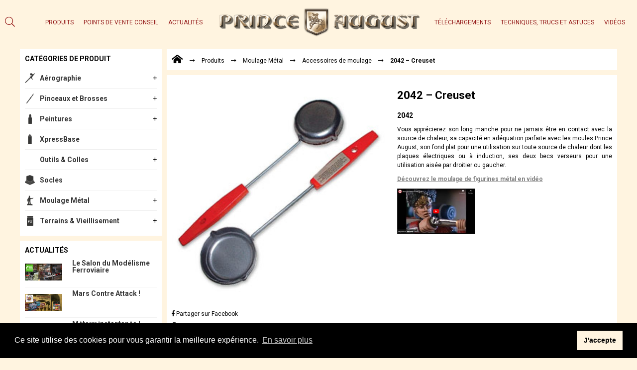

--- FILE ---
content_type: text/html; charset=UTF-8
request_url: https://www.prince-august.net/moulage-metal/accessoires-de-moulage/creuset
body_size: 9744
content:
<!DOCTYPE html>
<html lang="fr-FR" class="no-js no-svg">
<head>
	<title>Prince August | 2042 - Creuset</title>
	<meta charset="UTF-8">
	<meta name="viewport" content="width=device-width, initial-scale=1">
	<meta name="google-site-verification" content="ZtEUBH0FA7o6W_Dc5S6X2ccSsI0MpeYaC08VB-As0s4" />
	<link rel="profile" href="http://gmpg.org/xfn/11">
	<link href="https://fonts.googleapis.com/css?family=Roboto:400,500,700&display=swap" rel="stylesheet">
	<link rel="icon" href="/www/wp-content/themes/princeaugust/favicon.ico">
	<!--[if lt IE 9]>
    <script src = "https://oss.maxcdn.com/libs/html5shiv/3.7.0/html5shiv.js"></script>
    <script src = "https://oss.maxcdn.com/libs/respond.js/1.3.0/respond.min.js"></script>
    <![endif]-->
    
<!-- This site is optimized with the Yoast SEO plugin v13.0 - https://yoast.com/wordpress/plugins/seo/ -->
<meta name="robots" content="max-snippet:-1, max-image-preview:large, max-video-preview:-1"/>
<link rel="canonical" href="https://www.prince-august.net/moulage-metal/accessoires-de-moulage/creuset" />
<meta property="og:locale" content="fr_FR" />
<meta property="og:type" content="article" />
<meta property="og:title" content="Prince August | 2042 - Creuset" />
<meta property="og:description" content="Vous apprécierez son long manche pour ne jamais être en..." />
<meta property="og:url" content="https://www.prince-august.net/moulage-metal/accessoires-de-moulage/creuset" />
<meta property="og:site_name" content="Prince August" />
<meta property="og:image" content="https://www.prince-august.net/wp-content/uploads/2019/05/2042-1.jpg" />
<meta property="og:image:secure_url" content="https://www.prince-august.net/wp-content/uploads/2019/05/2042-1.jpg" />
<meta property="og:image:width" content="600" />
<meta property="og:image:height" content="600" />
<meta name="twitter:card" content="summary_large_image" />
<meta name="twitter:description" content="Vous apprécierez son long manche pour ne jamais être en..." />
<meta name="twitter:title" content="Prince August | 2042 - Creuset" />
<meta name="twitter:image" content="https://www.prince-august.net/wp-content/uploads/2019/05/2042-1.jpg" />
<script type='application/ld+json' class='yoast-schema-graph yoast-schema-graph--main'>{"@context":"https://schema.org","@graph":[{"@type":"Organization","@id":"https://www.prince-august.net/#organization","name":"PRINCE AUGUST","url":"https://www.prince-august.net/","sameAs":[],"logo":{"@type":"ImageObject","@id":"https://www.prince-august.net/#logo","url":"https://www.prince-august.net/wp-content/uploads/2019/05/Logo-PA-OR.png","width":532,"height":77,"caption":"PRINCE AUGUST"},"image":{"@id":"https://www.prince-august.net/#logo"}},{"@type":"WebSite","@id":"https://www.prince-august.net/#website","url":"https://www.prince-august.net/","name":"Prince August","description":"Tout l&#039;univers Prince-August","publisher":{"@id":"https://www.prince-august.net/#organization"},"potentialAction":{"@type":"SearchAction","target":"https://www.prince-august.net/?s={search_term_string}","query-input":"required name=search_term_string"}},{"@type":"ImageObject","@id":"https://www.prince-august.net/moulage-metal/accessoires-de-moulage/creuset#primaryimage","url":"https://www.prince-august.net/wp-content/uploads/2019/05/2042-1.jpg","width":600,"height":600},{"@type":"WebPage","@id":"https://www.prince-august.net/moulage-metal/accessoires-de-moulage/creuset#webpage","url":"https://www.prince-august.net/moulage-metal/accessoires-de-moulage/creuset","inLanguage":"fr-FR","name":"Prince August | 2042 - Creuset","isPartOf":{"@id":"https://www.prince-august.net/#website"},"primaryImageOfPage":{"@id":"https://www.prince-august.net/moulage-metal/accessoires-de-moulage/creuset#primaryimage"},"datePublished":"2019-06-26T08:54:56+00:00","dateModified":"2021-12-21T12:14:52+00:00","breadcrumb":{"@id":"https://www.prince-august.net/moulage-metal/accessoires-de-moulage/creuset#breadcrumb"}},{"@type":"BreadcrumbList","@id":"https://www.prince-august.net/moulage-metal/accessoires-de-moulage/creuset#breadcrumb","itemListElement":[{"@type":"ListItem","position":1,"item":{"@type":"WebPage","@id":"https://www.prince-august.net/","url":"https://www.prince-august.net/","name":"<i class=\"fas fa-home-alt\"></i>"}},{"@type":"ListItem","position":2,"item":{"@type":"WebPage","@id":"https://www.prince-august.net/produits/","url":"https://www.prince-august.net/produits/","name":"Produits"}},{"@type":"ListItem","position":3,"item":{"@type":"WebPage","@id":"https://www.prince-august.net/moulage-metal/","url":"https://www.prince-august.net/moulage-metal/","name":"Moulage M\u00e9tal"}},{"@type":"ListItem","position":4,"item":{"@type":"WebPage","@id":"https://www.prince-august.net/moulage-metal/accessoires-de-moulage/","url":"https://www.prince-august.net/moulage-metal/accessoires-de-moulage/","name":"Accessoires de moulage"}},{"@type":"ListItem","position":5,"item":{"@type":"WebPage","@id":"https://www.prince-august.net/moulage-metal/accessoires-de-moulage/creuset","url":"https://www.prince-august.net/moulage-metal/accessoires-de-moulage/creuset","name":"2042 &#8211; Creuset"}}]}]}</script>
<!-- / Yoast SEO plugin. -->

<link rel='dns-prefetch' href='//s.w.org' />
<link rel='stylesheet' id='wp-block-library-css'  href='https://www.prince-august.net/wp-includes/css/dist/block-library/style.min.css' type='text/css' media='all' />
<link rel='stylesheet' id='wp-pagenavi-css'  href='https://www.prince-august.net/wp-content/plugins/wp-pagenavi/pagenavi-css.css' type='text/css' media='all' />
<link rel='stylesheet' id='search-filter-plugin-styles-css'  href='https://www.prince-august.net/wp-content/plugins/search-filter-pro/public/assets/css/search-filter.min.css' type='text/css' media='all' />
<link rel='stylesheet' id='flexboxgrid-css'  href='https://www.prince-august.net/wp-content/themes/princeaugust/assets/css/flexboxgrid.min.css' type='text/css' media='all' />
<link rel='stylesheet' id='normalize-css'  href='https://www.prince-august.net/wp-content/themes/princeaugust/assets/css/normalize.css' type='text/css' media='all' />
<link rel='stylesheet' id='font-awesome-css'  href='https://www.prince-august.net/wp-content/themes/princeaugust/assets/css/fontawesome.css' type='text/css' media='all' />
<link rel='stylesheet' id='lightslider-css'  href='https://www.prince-august.net/wp-content/themes/princeaugust/assets/css/lightslider.min.css' type='text/css' media='all' />
<link rel='stylesheet' id='chocolat-css'  href='https://www.prince-august.net/wp-content/themes/princeaugust/assets/css/chocolat.css' type='text/css' media='all' />
<link rel='stylesheet' id='style-css'  href='https://www.prince-august.net/wp-content/themes/princeaugust/style.css' type='text/css' media='all' />
<script type='text/javascript'>
/* <![CDATA[ */
var wpgmza_google_api_status = {"message":"Enqueued","code":"ENQUEUED"};
/* ]]> */
</script>
<script type='text/javascript' src='https://www.prince-august.net/wp-content/plugins/wp-google-maps/wpgmza_data.js'></script>
<script type='text/javascript' src='https://www.prince-august.net/wp-includes/js/jquery/jquery.js'></script>
<script type='text/javascript' src='https://www.prince-august.net/wp-includes/js/jquery/jquery-migrate.min.js'></script>
<script type='text/javascript'>
/* <![CDATA[ */
var SF_LDATA = {"ajax_url":"https:\/\/www.prince-august.net\/wp-admin\/admin-ajax.php","home_url":"https:\/\/www.prince-august.net\/"};
/* ]]> */
</script>
<script type='text/javascript' src='https://www.prince-august.net/wp-content/plugins/search-filter-pro/public/assets/js/search-filter-build.min.js'></script>
<script type='text/javascript' src='https://www.prince-august.net/wp-content/plugins/search-filter-pro/public/assets/js/chosen.jquery.min.js'></script>
<link rel='shortlink' href='https://www.prince-august.net/?p=3492' />

<style type="text/css">.__eae_cssd, .NjnZPit__ {unicode-bidi: bidi-override;direction: rtl;}</style>

<script type="text/javascript"> var __eae_open = function (str) { document.location.href = __eae_decode(str); }; var __eae_decode = function (str) { return str.replace(/[a-zA-Z]/g, function(c) { return String.fromCharCode( (c <= "Z" ? 90 : 122) >= (c = c.charCodeAt(0) + 13) ? c : c - 26 ); }); }; var __eae_decode_emails = function () { var __eae_emails = document.querySelectorAll(".__eae_r13"); for (var i = 0; i < __eae_emails.length; i++) { __eae_emails[i].textContent = __eae_decode(__eae_emails[i].textContent); } }; if (document.readyState !== "loading") { __eae_decode_emails(); } else if (document.addEventListener) { document.addEventListener("DOMContentLoaded", __eae_decode_emails); } else { document.attachEvent("onreadystatechange", function () { if (document.readyState !== "loading") __eae_decode_emails(); }); } var YtroETzcrJ__ = function (str) { var r = function (a, d) { var map = "!\"#$%&'()*+,-./0123456789:;<=>?@ABCDEFGHIJKLMNOPQRSTUVWXYZ[\\]^_`abcdefghijklmnopqrstuvwxyz{|}~"; for (var i = 0; i < a.length; i++) { var pos = map.indexOf(a[i]); d += pos >= 0 ? map[(pos + 47) % 94] : a[i]; } return d; }; window.location.href = r(str, ""); }; </script>
<link rel="shortcut icon" href="https://www.prince-august.net/wp-content/themes/princeaugust/favicon.ico" /></head>

<body class="produit-template-default single single-produit postid-3492">
	<header>
		<div class="mobile">
			<div class="col-xs-12">
	<div class="row middle-xs between-xs">
		<div class="hamburger col-xs-2">
		    <div onclick="openNav('menuMobile')">
			    <span class="iconBar"></span>
			    <span class="iconBar"></span>
			    <span class="iconBar"></span>
		    </div>
		</div>	
		<div class="logo col-xs-8">
			<figure>
				<a href="https://www.prince-august.net/">
										<img class="img-responsive" src="https://www.prince-august.net/wp-content/uploads/2019/05/Logo-PA-OR.png" alt="Logo-PA-OR" />
									</a>
			</figure>
		</div>
		<div class="search-mobile col-xs-2">
			<div class="icone-search">
				<i class="fal fa-search"></i>
			</div>
		</div>	
	</div>
	<div class="search-block-form">
		
<form role="search" method="get" class="search-form" action="https://www.prince-august.net/">
	<input type="search" id="search-form-696f00f1729d5" class="search-field" placeholder="Recherche&hellip;" value="" name="s" />
</form>
	</div>
</div>

<div id="mySidenav" class="sidenav">
	<div class="bandeau-menu">
		<a class="row middle-xs col-xs-12" href="javascript:void(0)" onclick="closeNav('menuMobile')"><i class="fal fa-times"></i>MENU</a>	
	</div>
	<div class="menu-navigation-mobile-container"><ul id="menu-navigation-mobile" class="menu"><li id="menu-item-7310" class="iconeProduits menu-item menu-item-type-custom menu-item-object-custom menu-item-7310"><a href="https://www.prince-august.net/produits/">Produits</a></li>
<li id="menu-item-5227" class="iconePVC menu-item menu-item-type-post_type menu-item-object-page menu-item-5227"><a href="https://www.prince-august.net/points-de-vente">Points de Vente Conseil</a></li>
<li id="menu-item-10253" class="menu-item menu-item-type-post_type menu-item-object-page menu-item-10253"><a href="https://www.prince-august.net/actualites">Actualités</a></li>
<li id="menu-item-5222" class="iconeTelechargements menu-item menu-item-type-post_type menu-item-object-page menu-item-5222"><a href="https://www.prince-august.net/telechargements">Téléchargements</a></li>
<li id="menu-item-5223" class="iconeTTA menu-item menu-item-type-post_type menu-item-object-page menu-item-5223"><a href="https://www.prince-august.net/techniques-trucs-et-astuces">Techniques, trucs et astuces</a></li>
<li id="menu-item-10052" class="menu-item menu-item-type-post_type menu-item-object-page menu-item-10052"><a href="https://www.prince-august.net/videos">Vidéos</a></li>
</ul></div></div>	

		</div>
		<div class="desktop">
			<div class="container-fluid">
	<div class="row middle-xs">

		<div class="search-mobile">
			<div class="icone-search">
				<i class="fal fa-search"></i>
			</div>
		</div>	

		<div class="search-block-form">
			
<form role="search" method="get" class="search-form" action="https://www.prince-august.net/">
	<input type="search" id="search-form-696f00f173c91" class="search-field" placeholder="Recherche&hellip;" value="" name="s" />
</form>
		</div>


		<div class="col-lg-4">
			<div class="menu-navigation-gauche-container"><ul id="menu-navigation-gauche" class="menu end-xs"><li id="menu-item-7090" class="menu-item menu-item-type-custom menu-item-object-custom menu-item-7090"><a href="https://www.prince-august.net/produits/">Produits</a></li>
<li id="menu-item-6122" class="menu-item menu-item-type-post_type menu-item-object-page menu-item-6122"><a href="https://www.prince-august.net/points-de-vente">Points de Vente Conseil</a></li>
<li id="menu-item-10255" class="menu-item menu-item-type-post_type menu-item-object-page menu-item-10255"><a href="https://www.prince-august.net/actualites">Actualités</a></li>
</ul></div>			
		</div>
		
		<div class="logo col-lg-4">
			<figure>
				<a href="https://www.prince-august.net/">
										<img class="img-responsive" src="https://www.prince-august.net/wp-content/uploads/2019/05/Logo-PA-OR.png" alt="Logo-PA-OR" />
									</a>
			</figure>
		</div>
		
		<div class="col-lg-4">
		<div class="menu-navigation-droite-container"><ul id="menu-navigation-droite" class="menu start-xs"><li id="menu-item-6118" class="menu-item menu-item-type-post_type menu-item-object-page menu-item-6118"><a href="https://www.prince-august.net/telechargements">Téléchargements</a></li>
<li id="menu-item-6119" class="menu-item menu-item-type-post_type menu-item-object-page menu-item-6119"><a href="https://www.prince-august.net/techniques-trucs-et-astuces">Techniques, trucs et astuces</a></li>
<li id="menu-item-10051" class="menu-item menu-item-type-post_type menu-item-object-page menu-item-10051"><a href="https://www.prince-august.net/videos">Vidéos</a></li>
</ul></div>			
		</div>
	</div>		</div>
	</header>

<main>
	<section class="container-fluid wrap">
		<div class="row">
			<aside class="section-left col-sm-3">
				<div class="bg-blanc">
					<p class="titre">Catégories de produit</p>
					<div class="categories-produits">

												<ul class="categories-parents">
								<li class="cat-item cat-item-98"><a href="https://www.prince-august.net/aerographie/">Aérographie</a>
<ul class='children'>
	<li class="cat-item cat-item-103"><a href="https://www.prince-august.net/aerographie/aerographes/">Aérographes</a>
</li>
	<li class="cat-item cat-item-104"><a href="https://www.prince-august.net/aerographie/coffrets/">Coffrets</a>
</li>
	<li class="cat-item cat-item-105"><a href="https://www.prince-august.net/aerographie/compresseurs/">Compresseurs</a>
</li>
	<li class="cat-item cat-item-99"><a href="https://www.prince-august.net/aerographie/accessoires/">Accessoires</a>
	<ul class='children'>
	<li class="cat-item cat-item-100"><a href="https://www.prince-august.net/aerographie/accessoires/accessoires-pour-tous/">Accessoires pour tous les Aéro</a>
</li>
	<li class="cat-item cat-item-101"><a href="https://www.prince-august.net/aerographie/accessoires/accessoires-pour-a011/">Accessoires pour A011</a>
</li>
	<li class="cat-item cat-item-102"><a href="https://www.prince-august.net/aerographie/accessoires/accessoires-pour-a112/">Accessoires pour A112</a>
</li>
	</ul>
</li>
</ul>
</li>
	<li class="cat-item cat-item-140"><a href="https://www.prince-august.net/pinceaux-brosses/">Pinceaux et Brosses</a>
<ul class='children'>
	<li class="cat-item cat-item-215"><a href="https://www.prince-august.net/pinceaux-brosses/pinceaux-pinceaux/">Pinceaux</a>
	<ul class='children'>
	<li class="cat-item cat-item-217"><a href="https://www.prince-august.net/pinceaux-brosses/pinceaux-pinceaux/master/">Master</a>
</li>
	<li class="cat-item cat-item-147"><a href="https://www.prince-august.net/pinceaux-brosses/pinceaux-pinceaux/pinceau-martre/">Pinceau Martre</a>
</li>
	<li class="cat-item cat-item-148"><a href="https://www.prince-august.net/pinceaux-brosses/pinceaux-pinceaux/pinceau-synthetique/">Pinceau Synthétique</a>
</li>
	<li class="cat-item cat-item-142"><a href="https://www.prince-august.net/pinceaux-brosses/pinceaux-pinceaux/basic/">Basic</a>
</li>
	</ul>
</li>
	<li class="cat-item cat-item-216"><a href="https://www.prince-august.net/pinceaux-brosses/brosses/">Brosses</a>
	<ul class='children'>
	<li class="cat-item cat-item-143"><a href="https://www.prince-august.net/pinceaux-brosses/brosses/brosse-martre/">Brosse Martre</a>
</li>
	<li class="cat-item cat-item-145"><a href="https://www.prince-august.net/pinceaux-brosses/brosses/brosse-synthetique/">Brosse Synthétique</a>
</li>
	<li class="cat-item cat-item-146"><a href="https://www.prince-august.net/pinceaux-brosses/brosses/langue-de-chat/">Langue de chat</a>
</li>
	<li class="cat-item cat-item-144"><a href="https://www.prince-august.net/pinceaux-brosses/brosses/brosse-soie/">Brosse Soie</a>
</li>
	</ul>
</li>
	<li class="cat-item cat-item-149"><a href="https://www.prince-august.net/pinceaux-brosses/sets-de-pinceaux/">Sets de Pinceaux</a>
</li>
	<li class="cat-item cat-item-141"><a href="https://www.prince-august.net/pinceaux-brosses/accessoires-pinceaux/">Accessoires Pinceaux</a>
</li>
</ul>
</li>
	<li class="cat-item cat-item-132"><a href="https://www.prince-august.net/peintures/">Peintures</a>
<ul class='children'>
	<li class="cat-item cat-item-248"><a href="https://www.prince-august.net/peintures/classic-peintures/">Classic &amp; Model Color</a>
	<ul class='children'>
	<li class="cat-item cat-item-246"><a href="https://www.prince-august.net/model-color/">Model Color</a>
</li>
	<li class="cat-item cat-item-247"><a href="https://www.prince-august.net/liquid-metal/">Liquid Metal</a>
</li>
	<li class="cat-item cat-item-249"><a href="https://www.prince-august.net/peintures/classic-model-color/auxiliaire-classic-model-color/">Auxiliaire</a>
</li>
	<li class="cat-item cat-item-134"><a href="https://www.prince-august.net/peintures/classic/">Classic</a>
</li>
	</ul>
</li>
	<li class="cat-item cat-item-259"><a href="https://www.prince-august.net/peintures/metal-peintures/">Metal</a>
	<ul class='children'>
	<li class="cat-item cat-item-261"><a href="https://www.prince-august.net/peintures/metal-peintures/set-true-metallic-metal/">Set True Metallic Metal</a>
</li>
	<li class="cat-item cat-item-260"><a href="https://www.prince-august.net/peintures/metal-peintures/true-mettalic-metal/">True Metallic Metal</a>
</li>
	<li class="cat-item cat-item-137"><a href="https://www.prince-august.net/peintures/metal-color/">Métal Color</a>
</li>
	</ul>
</li>
	<li class="cat-item cat-item-135"><a href="https://www.prince-august.net/peintures/coffrets-peintures/">Coffrets</a>
	<ul class='children'>
	<li class="cat-item cat-item-250"><a href="https://www.prince-august.net/coffrets-shifters/">Coffrets Shifters</a>
</li>
	<li class="cat-item cat-item-251"><a href="https://www.prince-august.net/coffrets-games/">Coffrets Games</a>
</li>
	<li class="cat-item cat-item-252"><a href="https://www.prince-august.net/peintures/coffrets-peintures/coffrets-classic/">Coffrets Classic</a>
</li>
	<li class="cat-item cat-item-253"><a href="https://www.prince-august.net/coffrets-air/">Coffrets Air</a>
</li>
	</ul>
</li>
	<li class="cat-item cat-item-133"><a href="https://www.prince-august.net/peintures/air/">Air</a>
	<ul class='children'>
	<li class="cat-item cat-item-255"><a href="https://www.prince-august.net/peintures/air/model-air/">Model Air</a>
</li>
	<li class="cat-item cat-item-256"><a href="https://www.prince-august.net/peintures/air/primers-air/">Primers</a>
</li>
	<li class="cat-item cat-item-257"><a href="https://www.prince-august.net/peintures/air/auxiliaire-air/">Auxiliaire</a>
</li>
	<li class="cat-item cat-item-258"><a href="https://www.prince-august.net/peintures/air/pa-air/">PA-Air</a>
</li>
	</ul>
</li>
	<li class="cat-item cat-item-136"><a href="https://www.prince-august.net/peintures/games/">Games</a>
	<ul class='children'>
	<li class="cat-item cat-item-241"><a href="https://www.prince-august.net/new-game-air/">New Game Air</a>
		<ul class='children'>
	<li class="cat-item cat-item-242"><a href="https://www.prince-august.net/peintures/games/new-game-air/game-air/">Game Air</a>
</li>
	<li class="cat-item cat-item-243"><a href="https://www.prince-august.net/peintures/games/new-game-air/primers/">Primers</a>
</li>
	<li class="cat-item cat-item-244"><a href="https://www.prince-august.net/peintures/games/new-game-air/auxiliaire-new-game-air/">Auxiliaire</a>
</li>
		</ul>
</li>
	<li class="cat-item cat-item-224"><a href="https://www.prince-august.net/peintures/games/new-game-color/">New Game Color</a>
		<ul class='children'>
	<li class="cat-item cat-item-226"><a href="https://www.prince-august.net/peintures/games/new-game-color/color/">Color</a>
</li>
	<li class="cat-item cat-item-227"><a href="https://www.prince-august.net/peintures/games/new-game-color/xpress-color/">Xpress Color</a>
</li>
	<li class="cat-item cat-item-228"><a href="https://www.prince-august.net/peintures/games/new-game-color/encre/">Encre</a>
</li>
	<li class="cat-item cat-item-229"><a href="https://www.prince-august.net/peintures/games/new-game-color/fluo/">Fluo</a>
</li>
	<li class="cat-item cat-item-230"><a href="https://www.prince-august.net/peintures/games/new-game-color/metal/">Metal</a>
</li>
	<li class="cat-item cat-item-231"><a href="https://www.prince-august.net/peintures/games/new-game-color/special-fx/">Special FX</a>
</li>
	<li class="cat-item cat-item-232"><a href="https://www.prince-august.net/peintures/games/new-game-color/wash-new-game-color/">Wash</a>
</li>
	<li class="cat-item cat-item-233"><a href="https://www.prince-august.net/peintures/games/new-game-color/auxiliaire/">Auxiliaire</a>
</li>
		</ul>
</li>
	<li class="cat-item cat-item-234"><a href="https://www.prince-august.net/peintures/games/peinture-games/">Peintures Games</a>
</li>
	<li class="cat-item cat-item-209"><a href="https://www.prince-august.net/peintures/games/games-air/" title="Games Air59 teintes pour le jeu spécialement conçus pour l&#039;aérographe.">Games-Air</a>
</li>
	</ul>
</li>
	<li class="cat-item cat-item-208"><a href="https://www.prince-august.net/peintures/mecha/" title="Mecha Color78 teintes et effets.5 primers, 42 couleurs, 4 fluo, 11 métalliques et 11 effets.">Mecha</a>
</li>
	<li class="cat-item cat-item-138"><a href="https://www.prince-august.net/peintures/panzer/">Panzer</a>
</li>
	<li class="cat-item cat-item-139"><a href="https://www.prince-august.net/peintures/polyurethane/">Polyuréthane</a>
</li>
</ul>
</li>
	<li class="cat-item cat-item-156"><a href="https://www.prince-august.net/xpressbase/">XpressBase</a>
</li>
	<li class="cat-item cat-item-235"><a href="https://www.prince-august.net/outils-colles/">Outils &amp; Colles</a>
<ul class='children'>
	<li class="cat-item cat-item-245"><a href="https://www.prince-august.net/outils-olles/paint-stand/">Paint Stand</a>
</li>
	<li class="cat-item cat-item-254"><a href="https://www.prince-august.net/outils-colles/masquer/">Masquer</a>
</li>
	<li class="cat-item cat-item-236"><a href="https://www.prince-august.net/outils-olles/decouper/">Découper</a>
</li>
	<li class="cat-item cat-item-237"><a href="https://www.prince-august.net/outils-olles/limer/">Limer</a>
</li>
	<li class="cat-item cat-item-238"><a href="https://www.prince-august.net/outils-olles/percer/">Percer</a>
</li>
	<li class="cat-item cat-item-239"><a href="https://www.prince-august.net/outils-olles/placer/">Placer</a>
</li>
	<li class="cat-item cat-item-106"><a href="https://www.prince-august.net/outils-olles/colles/">Colles</a>
</li>
</ul>
</li>
	<li class="cat-item cat-item-150"><a href="https://www.prince-august.net/socles/">Socles</a>
</li>
	<li class="cat-item cat-item-107"><a href="https://www.prince-august.net/moulage-metal/">Moulage Métal</a>
<ul class='children'>
	<li class="cat-item cat-item-111"><a href="https://www.prince-august.net/moulage-metal/accessoires-de-moulage/">Accessoires de moulage</a>
</li>
	<li class="cat-item cat-item-112"><a href="https://www.prince-august.net/moulage-metal/antiquite-et-medieval/">Antiquité et Médiéval</a>
	<ul class='children'>
	<li class="cat-item cat-item-124"><a href="https://www.prince-august.net/moulage-metal/antiquite-et-medieval/romains/">Romains</a>
</li>
	<li class="cat-item cat-item-118"><a href="https://www.prince-august.net/moulage-metal/antiquite-et-medieval/la-creche/">La Crèche</a>
</li>
	<li class="cat-item cat-item-120"><a href="https://www.prince-august.net/moulage-metal/antiquite-et-medieval/les-vikings/">Les Vikings</a>
</li>
	<li class="cat-item cat-item-122"><a href="https://www.prince-august.net/moulage-metal/antiquite-et-medieval/medieval/">Médiéval</a>
</li>
	</ul>
</li>
	<li class="cat-item cat-item-108"><a href="https://www.prince-august.net/moulage-metal/18eme-siecle/">18ème Siècle</a>
	<ul class='children'>
	<li class="cat-item cat-item-110"><a href="https://www.prince-august.net/moulage-metal/18eme-siecle/regiments-de-france/">Régiments de France</a>
</li>
	<li class="cat-item cat-item-109"><a href="https://www.prince-august.net/moulage-metal/18eme-siecle/regiments-de-brunswick/">Régiments de Brunswick</a>
</li>
	</ul>
</li>
	<li class="cat-item cat-item-128"><a href="https://www.prince-august.net/moulage-metal/epopee-napoleonienne/">Epopée Napoleonienne</a>
	<ul class='children'>
	<li class="cat-item cat-item-129"><a href="https://www.prince-august.net/moulage-metal/epopee-napoleonienne/epopee-napoleonienne-25-mm/">Epopée Napoléonienne 25 mm</a>
</li>
	<li class="cat-item cat-item-130"><a href="https://www.prince-august.net/moulage-metal/epopee-napoleonienne/epopee-napoleonienne-54-mm/">Epopée Napoléonienne 54 mm</a>
</li>
	</ul>
</li>
	<li class="cat-item cat-item-126"><a href="https://www.prince-august.net/moulage-metal/defiles-fanfares/">Défilés &amp; Fanfares</a>
</li>
	<li class="cat-item cat-item-131"><a href="https://www.prince-august.net/moulage-metal/wwii-54mm/">WWII &#8211; 54mm</a>
</li>
	<li class="cat-item cat-item-116"><a href="https://www.prince-august.net/moulage-metal/fantastique/">Fantastique</a>
	<ul class='children'>
	<li class="cat-item cat-item-114"><a href="https://www.prince-august.net/moulage-metal/fantastique/contes-dandersen/">Contes d&#039;Andersen</a>
</li>
	</ul>
</li>
	<li class="cat-item cat-item-127"><a href="https://www.prince-august.net/moulage-metal/echecs/">Échecs</a>
</li>
</ul>
</li>
	<li class="cat-item cat-item-210"><a href="https://www.prince-august.net/terrains-vieillisement/">Terrains &amp; Vieillisement</a>
<ul class='children'>
	<li class="cat-item cat-item-219"><a href="https://www.prince-august.net/terrains-vieillisement/vegetation-small/">Végétation-Small</a>
</li>
	<li class="cat-item cat-item-220"><a href="https://www.prince-august.net/terrains-vieillisement/vegetation-medium/">Végétation-Medium</a>
</li>
	<li class="cat-item cat-item-221"><a href="https://www.prince-august.net/terrains-vieillisement/vegetation-large/">Végétation-Large</a>
</li>
	<li class="cat-item cat-item-223"><a href="https://www.prince-august.net/terrains-vieillisement/vegetation-extra-large/">Végétation-Extra-large</a>
</li>
	<li class="cat-item cat-item-211"><a href="https://www.prince-august.net/terrains-vieillisement/fx/">FX</a>
</li>
	<li class="cat-item cat-item-212"><a href="https://www.prince-august.net/terrains-vieillisement/pigments/">Pigments</a>
</li>
	<li class="cat-item cat-item-213"><a href="https://www.prince-august.net/terrains-vieillisement/wash/">Wash</a>
</li>
	<li class="cat-item cat-item-214"><a href="https://www.prince-august.net/terrains-vieillisement/weathering/">Weathering</a>
</li>
</ul>
</li>
						</ul>
					</div>
				</div>
				<div class="actualites-sidebar bg-blanc liste-elements">
					<p class="titre">Actualités</p>
					<div class="all-elements">
					<div class="single-element">
						<div class="row">
							<figure class="col-xs-4">
								<a href="https://www.prince-august.net/actualites/le-salon-du-modelisme-ferroviaire">
									<img width="876" height="400" src="https://www.prince-august.net/wp-content/uploads/2026/01/Micro-Modele.jpg" class="img-responsive wp-post-image" alt="" srcset="https://www.prince-august.net/wp-content/uploads/2026/01/Micro-Modele.jpg 876w, https://www.prince-august.net/wp-content/uploads/2026/01/Micro-Modele-300x137.jpg 300w, https://www.prince-august.net/wp-content/uploads/2026/01/Micro-Modele-768x351.jpg 768w" sizes="(max-width: 876px) 100vw, 876px" />								</a>
							</figure>
							<div class="col-xs-8">
								<div class="contenu-listing">
									<h3>Le Salon du Modélisme Ferroviaire</h3>
								</div>
							</div>
						</div>
					</div>

					
					<div class="single-element">
						<div class="row">
							<figure class="col-xs-4">
								<a href="https://www.prince-august.net/actualites/mars-contre-attack">
									<img width="876" height="400" src="https://www.prince-august.net/wp-content/uploads/2026/01/La-Boutique-Fantastik.jpg" class="img-responsive wp-post-image" alt="" srcset="https://www.prince-august.net/wp-content/uploads/2026/01/La-Boutique-Fantastik.jpg 876w, https://www.prince-august.net/wp-content/uploads/2026/01/La-Boutique-Fantastik-300x137.jpg 300w, https://www.prince-august.net/wp-content/uploads/2026/01/La-Boutique-Fantastik-768x351.jpg 768w" sizes="(max-width: 876px) 100vw, 876px" />								</a>
							</figure>
							<div class="col-xs-8">
								<div class="contenu-listing">
									<h3>Mars Contre Attack !</h3>
								</div>
							</div>
						</div>
					</div>

					
					<div class="single-element">
						<div class="row">
							<figure class="col-xs-4">
								<a href="https://www.prince-august.net/actualites/metaux-instantanes">
									<img width="876" height="400" src="https://www.prince-august.net/wp-content/uploads/2026/01/La-Source-aux-jeux.jpg" class="img-responsive wp-post-image" alt="" srcset="https://www.prince-august.net/wp-content/uploads/2026/01/La-Source-aux-jeux.jpg 876w, https://www.prince-august.net/wp-content/uploads/2026/01/La-Source-aux-jeux-300x137.jpg 300w, https://www.prince-august.net/wp-content/uploads/2026/01/La-Source-aux-jeux-768x351.jpg 768w" sizes="(max-width: 876px) 100vw, 876px" />								</a>
							</figure>
							<div class="col-xs-8">
								<div class="contenu-listing">
									<h3>Métaux instantanés !</h3>
								</div>
							</div>
						</div>
					</div>

					
					<div class="single-element">
						<div class="row">
							<figure class="col-xs-4">
								<a href="https://www.prince-august.net/actualites/nancy-passe-a-laction">
									<img width="876" height="400" src="https://www.prince-august.net/wp-content/uploads/2026/01/Caverne-du-Gobelin-Nancy.jpg" class="img-responsive wp-post-image" alt="" srcset="https://www.prince-august.net/wp-content/uploads/2026/01/Caverne-du-Gobelin-Nancy.jpg 876w, https://www.prince-august.net/wp-content/uploads/2026/01/Caverne-du-Gobelin-Nancy-300x137.jpg 300w, https://www.prince-august.net/wp-content/uploads/2026/01/Caverne-du-Gobelin-Nancy-768x351.jpg 768w" sizes="(max-width: 876px) 100vw, 876px" />								</a>
							</figure>
							<div class="col-xs-8">
								<div class="contenu-listing">
									<h3>Nancy passe à l’action !</h3>
								</div>
							</div>
						</div>
					</div>

					
					<div class="single-element">
						<div class="row">
							<figure class="col-xs-4">
								<a href="https://www.prince-august.net/actualites/figurines-epiques">
									<img width="876" height="400" src="https://www.prince-august.net/wp-content/uploads/2025/12/Fichier-de-news-09-12-25.jpg" class="img-responsive wp-post-image" alt="" srcset="https://www.prince-august.net/wp-content/uploads/2025/12/Fichier-de-news-09-12-25.jpg 876w, https://www.prince-august.net/wp-content/uploads/2025/12/Fichier-de-news-09-12-25-300x137.jpg 300w, https://www.prince-august.net/wp-content/uploads/2025/12/Fichier-de-news-09-12-25-768x351.jpg 768w" sizes="(max-width: 876px) 100vw, 876px" />								</a>
							</figure>
							<div class="col-xs-8">
								<div class="contenu-listing">
									<h3>Figurines Épiques</h3>
								</div>
							</div>
						</div>
					</div>

					
					<div class="single-element">
						<div class="row">
							<figure class="col-xs-4">
								<a href="https://www.prince-august.net/actualites/game-color-debarque">
									<img width="876" height="400" src="https://www.prince-august.net/wp-content/uploads/2025/12/Alt-Cad.jpg" class="img-responsive wp-post-image" alt="" srcset="https://www.prince-august.net/wp-content/uploads/2025/12/Alt-Cad.jpg 876w, https://www.prince-august.net/wp-content/uploads/2025/12/Alt-Cad-300x137.jpg 300w, https://www.prince-august.net/wp-content/uploads/2025/12/Alt-Cad-768x351.jpg 768w" sizes="(max-width: 876px) 100vw, 876px" />								</a>
							</figure>
							<div class="col-xs-8">
								<div class="contenu-listing">
									<h3>Toute la Game Color !</h3>
								</div>
							</div>
						</div>
					</div>

					
					<div class="single-element">
						<div class="row">
							<figure class="col-xs-4">
								<a href="https://www.prince-august.net/actualites/micro-model-ch-suisse-prince-august-vallejo">
									<img width="876" height="400" src="https://www.prince-august.net/wp-content/uploads/2025/12/Micro-model.ch_.jpg" class="img-responsive wp-post-image" alt="" srcset="https://www.prince-august.net/wp-content/uploads/2025/12/Micro-model.ch_.jpg 876w, https://www.prince-august.net/wp-content/uploads/2025/12/Micro-model.ch_-300x137.jpg 300w, https://www.prince-august.net/wp-content/uploads/2025/12/Micro-model.ch_-768x351.jpg 768w" sizes="(max-width: 876px) 100vw, 876px" />								</a>
							</figure>
							<div class="col-xs-8">
								<div class="contenu-listing">
									<h3>Métal et Couleurs !</h3>
								</div>
							</div>
						</div>
					</div>

					
					<div class="single-element">
						<div class="row">
							<figure class="col-xs-4">
								<a href="https://www.prince-august.net/actualites/mercredis-creatifs">
									<img width="876" height="400" src="https://www.prince-august.net/wp-content/uploads/2025/12/Jeux-de-la-comté2-2.jpg" class="img-responsive wp-post-image" alt="" srcset="https://www.prince-august.net/wp-content/uploads/2025/12/Jeux-de-la-comté2-2.jpg 876w, https://www.prince-august.net/wp-content/uploads/2025/12/Jeux-de-la-comté2-2-300x137.jpg 300w, https://www.prince-august.net/wp-content/uploads/2025/12/Jeux-de-la-comté2-2-768x351.jpg 768w" sizes="(max-width: 876px) 100vw, 876px" />								</a>
							</figure>
							<div class="col-xs-8">
								<div class="contenu-listing">
									<h3>Mercredis Créatifs</h3>
								</div>
							</div>
						</div>
					</div>

					
					<div class="single-element">
						<div class="row">
							<figure class="col-xs-4">
								<a href="https://www.prince-august.net/actualites/animations-du-gobelin">
									<img width="876" height="400" src="https://www.prince-august.net/wp-content/uploads/2025/12/Le-Gobelin-2.jpg" class="img-responsive wp-post-image" alt="" srcset="https://www.prince-august.net/wp-content/uploads/2025/12/Le-Gobelin-2.jpg 876w, https://www.prince-august.net/wp-content/uploads/2025/12/Le-Gobelin-2-300x137.jpg 300w, https://www.prince-august.net/wp-content/uploads/2025/12/Le-Gobelin-2-768x351.jpg 768w" sizes="(max-width: 876px) 100vw, 876px" />								</a>
							</figure>
							<div class="col-xs-8">
								<div class="contenu-listing">
									<h3>Animations du Gobelin !</h3>
								</div>
							</div>
						</div>
					</div>

					
					<div class="single-element">
						<div class="row">
							<figure class="col-xs-4">
								<a href="https://www.prince-august.net/actualites/explosion-metallique">
									<img width="876" height="400" src="https://www.prince-august.net/wp-content/uploads/2025/09/Ludifolie.jpg" class="img-responsive wp-post-image" alt="" srcset="https://www.prince-august.net/wp-content/uploads/2025/09/Ludifolie.jpg 876w, https://www.prince-august.net/wp-content/uploads/2025/09/Ludifolie-300x137.jpg 300w, https://www.prince-august.net/wp-content/uploads/2025/09/Ludifolie-768x351.jpg 768w" sizes="(max-width: 876px) 100vw, 876px" />								</a>
							</figure>
							<div class="col-xs-8">
								<div class="contenu-listing">
									<h3>Explosion Métallique !</h3>
								</div>
							</div>
						</div>
					</div>

					
					<div class="single-element">
						<div class="row">
							<figure class="col-xs-4">
								<a href="https://www.prince-august.net/actualites/nouveau-repere-ludique">
									<img width="876" height="400" src="https://www.prince-august.net/wp-content/uploads/2025/12/Game-of-Tiles.jpg" class="img-responsive wp-post-image" alt="" srcset="https://www.prince-august.net/wp-content/uploads/2025/12/Game-of-Tiles.jpg 876w, https://www.prince-august.net/wp-content/uploads/2025/12/Game-of-Tiles-300x137.jpg 300w, https://www.prince-august.net/wp-content/uploads/2025/12/Game-of-Tiles-768x351.jpg 768w" sizes="(max-width: 876px) 100vw, 876px" />								</a>
							</figure>
							<div class="col-xs-8">
								<div class="contenu-listing">
									<h3>Nouveau repère ludique !</h3>
								</div>
							</div>
						</div>
					</div>

					
					<div class="single-element">
						<div class="row">
							<figure class="col-xs-4">
								<a href="https://www.prince-august.net/actualites/texturez-vos-univers">
									<img width="876" height="400" src="https://www.prince-august.net/wp-content/uploads/2025/12/Rocambole-2.jpg" class="img-responsive wp-post-image" alt="" srcset="https://www.prince-august.net/wp-content/uploads/2025/12/Rocambole-2.jpg 876w, https://www.prince-august.net/wp-content/uploads/2025/12/Rocambole-2-300x137.jpg 300w, https://www.prince-august.net/wp-content/uploads/2025/12/Rocambole-2-768x351.jpg 768w" sizes="(max-width: 876px) 100vw, 876px" />								</a>
							</figure>
							<div class="col-xs-8">
								<div class="contenu-listing">
									<h3>Texturez vos univers !</h3>
								</div>
							</div>
						</div>
					</div>

					
					<div class="single-element">
						<div class="row">
							<figure class="col-xs-4">
								<a href="https://www.prince-august.net/actualites/peignez-testez-a-vannes">
									<img width="876" height="400" src="https://www.prince-august.net/wp-content/uploads/2025/12/Temple-du-jeu.jpg" class="img-responsive wp-post-image" alt="" srcset="https://www.prince-august.net/wp-content/uploads/2025/12/Temple-du-jeu.jpg 876w, https://www.prince-august.net/wp-content/uploads/2025/12/Temple-du-jeu-300x137.jpg 300w, https://www.prince-august.net/wp-content/uploads/2025/12/Temple-du-jeu-768x351.jpg 768w" sizes="(max-width: 876px) 100vw, 876px" />								</a>
							</figure>
							<div class="col-xs-8">
								<div class="contenu-listing">
									<h3>Peignez, testez à Vannes !</h3>
								</div>
							</div>
						</div>
					</div>

					
					<div class="single-element">
						<div class="row">
							<figure class="col-xs-4">
								<a href="https://www.prince-august.net/actualites/venez-jouer">
									<img width="876" height="400" src="https://www.prince-august.net/wp-content/uploads/2025/12/Troll-à-2-têtes.jpg" class="img-responsive wp-post-image" alt="" srcset="https://www.prince-august.net/wp-content/uploads/2025/12/Troll-à-2-têtes.jpg 876w, https://www.prince-august.net/wp-content/uploads/2025/12/Troll-à-2-têtes-300x137.jpg 300w, https://www.prince-august.net/wp-content/uploads/2025/12/Troll-à-2-têtes-768x351.jpg 768w" sizes="(max-width: 876px) 100vw, 876px" />								</a>
							</figure>
							<div class="col-xs-8">
								<div class="contenu-listing">
									<h3>Venez Jouer !</h3>
								</div>
							</div>
						</div>
					</div>

					
					<div class="single-element">
						<div class="row">
							<figure class="col-xs-4">
								<a href="https://www.prince-august.net/actualites/liberez-votre-creativite">
									<img width="876" height="400" src="https://www.prince-august.net/wp-content/uploads/2025/10/Le-Chat-Chouette.jpg" class="img-responsive wp-post-image" alt="" srcset="https://www.prince-august.net/wp-content/uploads/2025/10/Le-Chat-Chouette.jpg 876w, https://www.prince-august.net/wp-content/uploads/2025/10/Le-Chat-Chouette-300x137.jpg 300w, https://www.prince-august.net/wp-content/uploads/2025/10/Le-Chat-Chouette-768x351.jpg 768w" sizes="(max-width: 876px) 100vw, 876px" />								</a>
							</figure>
							<div class="col-xs-8">
								<div class="contenu-listing">
									<h3>Libérez votre créativité !</h3>
								</div>
							</div>
						</div>
					</div>

					
					<div class="single-element">
						<div class="row">
							<figure class="col-xs-4">
								<a href="https://www.prince-august.net/actualites/soiree-peinture-xpress">
									<img width="876" height="400" src="https://www.prince-august.net/wp-content/uploads/2025/12/Alt-Cad-WargameTaverne.jpg" class="img-responsive wp-post-image" alt="" srcset="https://www.prince-august.net/wp-content/uploads/2025/12/Alt-Cad-WargameTaverne.jpg 876w, https://www.prince-august.net/wp-content/uploads/2025/12/Alt-Cad-WargameTaverne-300x137.jpg 300w, https://www.prince-august.net/wp-content/uploads/2025/12/Alt-Cad-WargameTaverne-768x351.jpg 768w" sizes="(max-width: 876px) 100vw, 876px" />								</a>
							</figure>
							<div class="col-xs-8">
								<div class="contenu-listing">
									<h3>Soirée Peinture Xpress</h3>
								</div>
							</div>
						</div>
					</div>

					
					<div class="single-element">
						<div class="row">
							<figure class="col-xs-4">
								<a href="https://www.prince-august.net/actualites/peignez-en-decembre">
									<img width="876" height="400" src="https://www.prince-august.net/wp-content/uploads/2025/12/La-Caverne-du-Gobelin.jpg" class="img-responsive wp-post-image" alt="" srcset="https://www.prince-august.net/wp-content/uploads/2025/12/La-Caverne-du-Gobelin.jpg 876w, https://www.prince-august.net/wp-content/uploads/2025/12/La-Caverne-du-Gobelin-300x137.jpg 300w, https://www.prince-august.net/wp-content/uploads/2025/12/La-Caverne-du-Gobelin-768x351.jpg 768w" sizes="(max-width: 876px) 100vw, 876px" />								</a>
							</figure>
							<div class="col-xs-8">
								<div class="contenu-listing">
									<h3>Peignez en Décembre !</h3>
								</div>
							</div>
						</div>
					</div>

					
					<div class="single-element">
						<div class="row">
							<figure class="col-xs-4">
								<a href="https://www.prince-august.net/actualites/inspirations-noel">
									<img width="876" height="400" src="https://www.prince-august.net/wp-content/uploads/2025/12/Maketis.jpg" class="img-responsive wp-post-image" alt="" srcset="https://www.prince-august.net/wp-content/uploads/2025/12/Maketis.jpg 876w, https://www.prince-august.net/wp-content/uploads/2025/12/Maketis-300x137.jpg 300w, https://www.prince-august.net/wp-content/uploads/2025/12/Maketis-768x351.jpg 768w" sizes="(max-width: 876px) 100vw, 876px" />								</a>
							</figure>
							<div class="col-xs-8">
								<div class="contenu-listing">
									<h3>Inspirations Noël</h3>
								</div>
							</div>
						</div>
					</div>

					
					<div class="single-element">
						<div class="row">
							<figure class="col-xs-4">
								<a href="https://www.prince-august.net/actualites/aero-power">
									<img width="876" height="400" src="https://www.prince-august.net/wp-content/uploads/2025/12/Jeux-de-la-comté.jpg" class="img-responsive wp-post-image" alt="" srcset="https://www.prince-august.net/wp-content/uploads/2025/12/Jeux-de-la-comté.jpg 876w, https://www.prince-august.net/wp-content/uploads/2025/12/Jeux-de-la-comté-300x137.jpg 300w, https://www.prince-august.net/wp-content/uploads/2025/12/Jeux-de-la-comté-768x351.jpg 768w" sizes="(max-width: 876px) 100vw, 876px" />								</a>
							</figure>
							<div class="col-xs-8">
								<div class="contenu-listing">
									<h3>Aéro Power !</h3>
								</div>
							</div>
						</div>
					</div>

					
					<div class="single-element">
						<div class="row">
							<figure class="col-xs-4">
								<a href="https://www.prince-august.net/actualites/animations-non-stop">
									<img width="876" height="400" src="https://www.prince-august.net/wp-content/uploads/2025/12/Le-Gobelin.jpg" class="img-responsive wp-post-image" alt="" srcset="https://www.prince-august.net/wp-content/uploads/2025/12/Le-Gobelin.jpg 876w, https://www.prince-august.net/wp-content/uploads/2025/12/Le-Gobelin-300x137.jpg 300w, https://www.prince-august.net/wp-content/uploads/2025/12/Le-Gobelin-768x351.jpg 768w" sizes="(max-width: 876px) 100vw, 876px" />								</a>
							</figure>
							<div class="col-xs-8">
								<div class="contenu-listing">
									<h3>Animations Non-Stop !</h3>
								</div>
							</div>
						</div>
					</div>

										
				</div>
			</aside>

			<div class="section-right col-sm-9 no-pad-left">
				<div class="fil-ariane">
					<div class="bg-blanc">
						<p id="breadcrumbs"><span><span><a href="https://www.prince-august.net/" ><i class="fas fa-home-alt"></i></a> <i class="far fa-long-arrow-alt-right"></i> <span><a href="https://www.prince-august.net/produits/" >Produits</a> <i class="far fa-long-arrow-alt-right"></i> <span><a href="https://www.prince-august.net/moulage-metal/" >Moulage Métal</a> <i class="far fa-long-arrow-alt-right"></i> <span><a href="https://www.prince-august.net/moulage-metal/accessoires-de-moulage/" >Accessoires de moulage</a> <i class="far fa-long-arrow-alt-right"></i> <strong class="breadcrumb_last" aria-current="page">2042 &#8211; Creuset</strong></span></span></span></span></span></p>					</div>
				</div>

				<div class="bg-blanc">
					<div class="row">
						<div class="img-product col-xs-6 col-sm-6">
							<div class="desktop">
								<img width="600" height="600" src="https://www.prince-august.net/wp-content/uploads/2019/05/2042-1.jpg" class="img-responsive wp-post-image" alt="" srcset="https://www.prince-august.net/wp-content/uploads/2019/05/2042-1.jpg 600w, https://www.prince-august.net/wp-content/uploads/2019/05/2042-1-150x150.jpg 150w, https://www.prince-august.net/wp-content/uploads/2019/05/2042-1-300x300.jpg 300w" sizes="(max-width: 600px) 100vw, 600px" />							</div>
							<div class="mobile">
								<img width="600" height="600" src="https://www.prince-august.net/wp-content/uploads/2019/05/2042-1.jpg" class="img-responsive wp-post-image" alt="" srcset="https://www.prince-august.net/wp-content/uploads/2019/05/2042-1.jpg 600w, https://www.prince-august.net/wp-content/uploads/2019/05/2042-1-150x150.jpg 150w, https://www.prince-august.net/wp-content/uploads/2019/05/2042-1-300x300.jpg 300w" sizes="(max-width: 600px) 100vw, 600px" />								<div id="chocolat-parent-mobile" data-chocolat-title="Galerie produit">
																			<a class="chocolat-image" href="https://www.prince-august.net/wp-content/uploads/2019/05/2042-1.jpg"><img class="img-responsive" src="https://www.prince-august.net/wp-content/uploads/2019/05/2042-1.jpg"/></a>
																																																																																																																				</div>
							</div>

							<ul class="share">
								<li>
									<a class="share-facebook" target="_blank" rel="nofollow noreferrer noopener" href="https://www.facebook.com/sharer/sharer.php?u=https://www.prince-august.net/moulage-metal/accessoires-de-moulage/creuset">
										<i class="fab fa-facebook-f"></i> Partager sur Facebook
									</a>
								</li>
								<li>
									<a class="share-print"  onclick="javascript:window.print()">
										<i class="fal fa-print"></i> Imprimer la page
									</a>
								</li>
							</ul>
						</div>
						<div class="single-product col-xs-6 col-sm-6">
																								<h1>2042 &#8211; Creuset</h1>
									<p class="ref"><strong>2042</strong></p>
									<p style="text-align: justify;">Vous apprécierez son long manche pour ne jamais être en contact avec la source de chaleur, sa capacité en adéquation parfaite avec les moules Prince August, son fond plat pour une utilisation sur toute source de chaleur dont les plaques électriques ou à induction, ses deux becs verseurs pour une utilisation aisée par droitier ou gaucher.</p>
<p style="text-align: justify;"><span style="color: #808080;"><strong><a style="color: #808080;" href="https://www.prince-august.net/video/presentation-du-moulage" target="_blank" rel="noopener noreferrer">Découvrez le moulage de figurines métal en vidéo</a></strong></span></p>
<p><a href="https://www.prince-august.net/video/presentation-du-moulage" target="_blank" rel="noopener noreferrer"><img class="alignnone wp-image-14998" src="https://www.prince-august.net/wp-content/uploads/2019/06/miniature-moulage-300x175.jpg" alt="" width="156" height="91" srcset="https://www.prince-august.net/wp-content/uploads/2019/06/miniature-moulage-300x175.jpg 300w, https://www.prince-august.net/wp-content/uploads/2019/06/miniature-moulage-768x449.jpg 768w, https://www.prince-august.net/wp-content/uploads/2019/06/miniature-moulage.jpg 879w" sizes="(max-width: 156px) 100vw, 156px" /></a></p>
<p>&nbsp;</p>
<p>&nbsp;</p>
																					</div>
					</div>
										<div class="download bg-blanc">
						<p>Téléchargement(s)</p>

					    					    
						<div class="single-download">
							<div class="row">
								<div class="col-xs-2 col-sm-1">
									<a href="https://www.prince-august.net/telechargement/references-de-moules">
										<img width="1000" height="1390" src="https://www.prince-august.net/wp-content/uploads/2019/09/Références-Produits-Moulage-1.jpg" class="img-responsive wp-post-image" alt="" srcset="https://www.prince-august.net/wp-content/uploads/2019/09/Références-Produits-Moulage-1.jpg 1000w, https://www.prince-august.net/wp-content/uploads/2019/09/Références-Produits-Moulage-1-216x300.jpg 216w, https://www.prince-august.net/wp-content/uploads/2019/09/Références-Produits-Moulage-1-768x1068.jpg 768w, https://www.prince-august.net/wp-content/uploads/2019/09/Références-Produits-Moulage-1-737x1024.jpg 737w" sizes="(max-width: 1000px) 100vw, 1000px" />									</a>
								</div>
								<div class="col-xs-10 col-sm-10">
									<div class="contenu-listing">
										<h3><a href="https://www.prince-august.net/telechargement/references-de-moules">Moulages</a></h3>	
									</div>
								</div>
							</div>
						</div>

					    					    										</div>
					
						<div class="other-product bg-blanc">

							<p class="count-produit">6 autres produits dans la même catégorie</p><div class="row between-xs">							<div class="other-single-product">
								<a href="https://www.prince-august.net/moulage-metal/accessoires-de-moulage/sachet-daccessoires">
									<img width="600" height="600" src="https://www.prince-august.net/wp-content/uploads/2019/05/2000-1.jpg" class="img-responsive wp-post-image" alt="" srcset="https://www.prince-august.net/wp-content/uploads/2019/05/2000-1.jpg 600w, https://www.prince-august.net/wp-content/uploads/2019/05/2000-1-150x150.jpg 150w, https://www.prince-august.net/wp-content/uploads/2019/05/2000-1-300x300.jpg 300w" sizes="(max-width: 600px) 100vw, 600px" />								</a>
								<h3>2000</h3>

							</div>
														<div class="other-single-product">
								<a href="https://www.prince-august.net/moulage-metal/accessoires-de-moulage/talc">
									<img width="600" height="600" src="https://www.prince-august.net/wp-content/uploads/2019/05/2040-1.jpg" class="img-responsive wp-post-image" alt="" srcset="https://www.prince-august.net/wp-content/uploads/2019/05/2040-1.jpg 600w, https://www.prince-august.net/wp-content/uploads/2019/05/2040-1-150x150.jpg 150w, https://www.prince-august.net/wp-content/uploads/2019/05/2040-1-300x300.jpg 300w" sizes="(max-width: 600px) 100vw, 600px" />								</a>
								<h3>2040</h3>

							</div>
														<div class="other-single-product">
								<a href="https://www.prince-august.net/moulage-metal/accessoires-de-moulage/pince">
									<img width="600" height="600" src="https://www.prince-august.net/wp-content/uploads/2019/05/2041-1.jpg" class="img-responsive wp-post-image" alt="" srcset="https://www.prince-august.net/wp-content/uploads/2019/05/2041-1.jpg 600w, https://www.prince-august.net/wp-content/uploads/2019/05/2041-1-150x150.jpg 150w, https://www.prince-august.net/wp-content/uploads/2019/05/2041-1-300x300.jpg 300w" sizes="(max-width: 600px) 100vw, 600px" />								</a>
								<h3>2041</h3>

							</div>
														<div class="other-single-product">
								<a href="https://www.prince-august.net/moulage-metal/accessoires-de-moulage/model-metal-blister-de-3-barres">
									<img width="600" height="600" src="https://www.prince-august.net/wp-content/uploads/2019/05/2048-1.jpg" class="img-responsive wp-post-image" alt="" srcset="https://www.prince-august.net/wp-content/uploads/2019/05/2048-1.jpg 600w, https://www.prince-august.net/wp-content/uploads/2019/05/2048-1-150x150.jpg 150w, https://www.prince-august.net/wp-content/uploads/2019/05/2048-1-300x300.jpg 300w" sizes="(max-width: 600px) 100vw, 600px" />								</a>
								<h3>2048</h3>

							</div>
														<div class="other-single-product">
								<a href="https://www.prince-august.net/moulage-metal/accessoires-de-moulage/metal">
									<img width="1260" height="840" src="https://www.prince-august.net/wp-content/uploads/2019/05/2059-1.jpg" class="img-responsive wp-post-image" alt="" srcset="https://www.prince-august.net/wp-content/uploads/2019/05/2059-1.jpg 1260w, https://www.prince-august.net/wp-content/uploads/2019/05/2059-1-300x200.jpg 300w, https://www.prince-august.net/wp-content/uploads/2019/05/2059-1-768x512.jpg 768w, https://www.prince-august.net/wp-content/uploads/2019/05/2059-1-1024x683.jpg 1024w" sizes="(max-width: 1260px) 100vw, 1260px" />								</a>
								<h3>2059</h3>

							</div>
														<div class="other-single-product">
								<a href="https://www.prince-august.net/moulage-metal/accessoires-de-moulage/abrasifs">
									<img width="600" height="600" src="https://www.prince-august.net/wp-content/uploads/2019/05/ab01-1.jpg" class="img-responsive wp-post-image" alt="" srcset="https://www.prince-august.net/wp-content/uploads/2019/05/ab01-1.jpg 600w, https://www.prince-august.net/wp-content/uploads/2019/05/ab01-1-150x150.jpg 150w, https://www.prince-august.net/wp-content/uploads/2019/05/ab01-1-300x300.jpg 300w" sizes="(max-width: 600px) 100vw, 600px" />								</a>
								<h3>AB01</h3>

							</div>
							</div>
						</div>
					</div>
				</div>
			</div>
		</div>
	</section>
</main>
	<footer>
		<div class="container-fluid wrap">
			<div class="col-xs-12">
				<ul class="row center-xs">
					<li><a href="&#x6d;&#x61;&#x69;&#x6c;&#x74;&#x6f;&#x3a;&#x63;&#x6c;&#x69;&#x65;&#x6e;&#x74;&#x40;&#x70;&#x72;&#x69;&#x6e;&#x63;&#x65;&#x2d;&#x61;&#117;&#103;&#117;&#115;&#116;&#46;&#110;&#101;&#116;?subject=Devenir revendeur"><i class="fas fa-phone-volume"></i><br/>Devenir revendeur</a></li>
					
					<li><a href="https://www.prince-august.net/points-de-vente"><i class="fas fa-store"></i><br/>Points de Vente Conseil</a></li>
					<li><a href="&#x6d;a&#x69;&#108;&#x74;&#x6f;:&#x63;&#111;&#x6e;&#x74;a&#x63;&#116;&#x40;&#x70;r&#x69;&#110;&#x63;&#x65;-&#x61;&#117;&#x67;&#x75;s&#x74;&#46;&#x6e;&#x65;t?subject=Nous contacter"><i class="fas fa-user"></i><br/>Nous contacter</a></li>
					<li><a href="https://www.prince-august.net/mentions-legales"><i class="fas fa-question"></i><br/>Mentions légales</a></li>
				</ul>
				<div class="infos-footer center-xs">
					<p>Tel : +33 01 34 87 40 05</p>
<p>© 2002,2021 &#8211; PRINCE AUGUST, TOUS DROITS RÉSERVÉS.</p>
				</div>
			</div>
		</div>
	</footer>
<script type='text/javascript' src='https://www.prince-august.net/wp-includes/js/jquery/ui/core.min.js'></script>
<script type='text/javascript' src='https://www.prince-august.net/wp-includes/js/jquery/ui/datepicker.min.js'></script>
<script type='text/javascript'>
jQuery(document).ready(function(jQuery){jQuery.datepicker.setDefaults({"closeText":"Fermer","currentText":"Aujourd\u2019hui","monthNames":["janvier","f\u00e9vrier","mars","avril","mai","juin","juillet","ao\u00fbt","septembre","octobre","novembre","d\u00e9cembre"],"monthNamesShort":["Jan","F\u00e9v","Mar","Avr","Mai","Juin","Juil","Ao\u00fbt","Sep","Oct","Nov","D\u00e9c"],"nextText":"Suivant","prevText":"Pr\u00e9c\u00e9dent","dayNames":["dimanche","lundi","mardi","mercredi","jeudi","vendredi","samedi"],"dayNamesShort":["dim","lun","mar","mer","jeu","ven","sam"],"dayNamesMin":["D","L","M","M","J","V","S"],"dateFormat":"d MM yy","firstDay":1,"isRTL":false});});
</script>
<script type='text/javascript' src='https://www.prince-august.net/wp-content/themes/princeaugust/assets/js/lightslider.min.js'></script>
<script type='text/javascript' src='https://www.prince-august.net/wp-content/themes/princeaugust/assets/js/chocolat.js'></script>
<script type='text/javascript' src='https://www.prince-august.net/wp-content/themes/princeaugust/assets/js/global.js'></script>
<script type='text/javascript' src='https://www.prince-august.net/wp-includes/js/wp-embed.min.js'></script>
<script>
	function openNav() {
	    document.getElementById("mySidenav").style.width = "100%";
	}
	
	function closeNav() {
	    document.getElementById("mySidenav").style.width = "0";
	}
</script>
<!-- Global site tag (gtag.js) - Google Analytics -->
<script async src="https://www.googletagmanager.com/gtag/js?id=UA-133930064-13"></script>
<script>
  window.dataLayer = window.dataLayer || [];
  function gtag(){dataLayer.push(arguments);}
  gtag('js', new Date());

  gtag('config', 'UA-133930064-13');
</script>
<link rel="stylesheet" type="text/css" href="https://cdn.jsdelivr.net/npm/cookieconsent@3/build/cookieconsent.min.css" />
<script src="https://cdn.jsdelivr.net/npm/cookieconsent@3/build/cookieconsent.min.js" data-cfasync="false"></script>
<script>
window.addEventListener("load", function(){
window.cookieconsent.initialise({
  "palette": {
    "popup": {
      "background": "#000000"
    },
    "button": {
      "background": "#fff4e0"
    }
  },
  "content": {
    "message": "Ce site utilise des cookies pour vous garantir la meilleure expérience. \n",
    "dismiss": "J'accepte",
    "link": "En savoir plus",
    "href": "https://www.prince-august.net/mentions-legales"
  }
})});
</script>
</body>
</html>


--- FILE ---
content_type: application/javascript
request_url: https://www.prince-august.net/wp-content/themes/princeaugust/assets/js/global.js
body_size: 646
content:
jQuery(document).ready(function($) {
		
	$(function(){
		$('.menu-item-has-children > a').on('click',function(event){
		
			event.preventDefault()

			$(this).toggleClass('activeParent')
		
			$(this).parent().find('ul').first().toggle(300);
			
			$(this).parent().siblings().find('ul').hide(200);
		
			$(this).parent().find('ul').mouseleave(function(){  
				var thisUI = $(this);
				$('html').click(function(){
					thisUI.hide();
					$('html').unbind('click');
				});
			});    
		});    
	});
	
	$('.categories-parents > li.cat-item .children').parent().append('<i class="plus"></i>');
	
	$(".categories-parents > li.cat-item > i").click(function () {
        $(this).parent().toggleClass('open');
    });
	
	$(".categories-parents > li.cat-item > .children > li > i").click(function () {
        $(this).parent().toggleClass('openchild');
    });
	
	$(".categories-parents .current-cat").parents('.children').css('display', 'block');

	$(".icone-search > i").click(function(){
		$(".search-block-form").slideToggle();
	});


	/*$('.slideControls .slidePrev').click(function() {
        slider.goToPrevSlide();
    });

    $('.slideControls .slideNext').click(function() {
        slider.goToNextSlide();
    });*/	



	var imageGallery = $('#imageGallery').lightSlider({
		gallery:true,
		item:1,
		loop:true,
		thumbItem:3,
		slideMargin:10,
		enableDrag: false
    });  
	
	$('#chocolat-parent').Chocolat();
	
	$('#chocolat-parent-mobile').Chocolat();
	

	var sourceSwap = function () {
	    var $this = $(this);
	    var newSource = $this.data('alt-src');
	    $this.data('alt-src', $this.attr('src'));
	    $this.attr('src', newSource);
	}
	
	$(function () {
	    $('img.xyz').hover(sourceSwap, sourceSwap);
	});

	//$('.categories-parents li.cat-item:has(ul.children)').addClass('i-have-kids');


});